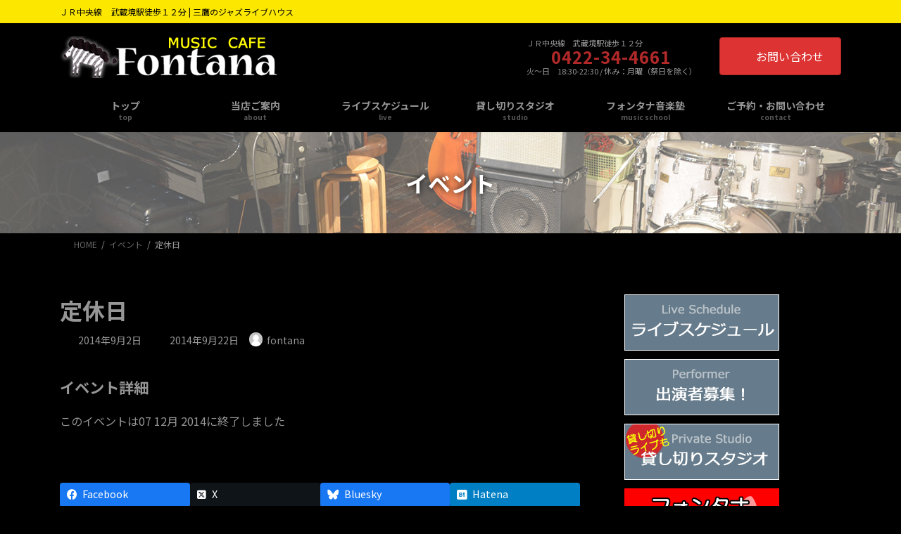

--- FILE ---
content_type: text/html; charset=UTF-8
request_url: https://mcfontana.com/events/event/%E5%AE%9A%E4%BC%91%E6%97%A5/
body_size: 78008
content:
<!DOCTYPE html>
<html dir="ltr" lang="ja" prefix="og: https://ogp.me/ns#">
<head>
<meta charset="utf-8">
<meta http-equiv="X-UA-Compatible" content="IE=edge">
<meta name="viewport" content="width=device-width, initial-scale=1">
<!-- Google tag (gtag.js) --><script async src="https://www.googletagmanager.com/gtag/js?id=UA-30414458-13"></script><script>window.dataLayer = window.dataLayer || [];function gtag(){dataLayer.push(arguments);}gtag('js', new Date());gtag('config', 'UA-30414458-13');</script>
<title>定休日 | ミュージックカフェ | フォンタナ</title>

		<!-- All in One SEO 4.9.3 - aioseo.com -->
	<meta name="robots" content="max-image-preview:large" />
	<meta name="author" content="fontana"/>
	<link rel="canonical" href="https://mcfontana.com/events/event/%e5%ae%9a%e4%bc%91%e6%97%a5/" />
	<meta name="generator" content="All in One SEO (AIOSEO) 4.9.3" />
		<meta property="og:locale" content="ja_JP" />
		<meta property="og:site_name" content="ミュージックカフェ | フォンタナ - ＪＲ中央線　武蔵境駅徒歩１２分 | 三鷹のジャズライブハウス" />
		<meta property="og:type" content="article" />
		<meta property="og:title" content="定休日 | ミュージックカフェ | フォンタナ" />
		<meta property="og:url" content="https://mcfontana.com/events/event/%e5%ae%9a%e4%bc%91%e6%97%a5/" />
		<meta property="article:published_time" content="2014-09-02T14:32:44+00:00" />
		<meta property="article:modified_time" content="2014-09-22T13:10:15+00:00" />
		<meta name="twitter:card" content="summary" />
		<meta name="twitter:title" content="定休日 | ミュージックカフェ | フォンタナ" />
		<script type="application/ld+json" class="aioseo-schema">
			{"@context":"https:\/\/schema.org","@graph":[{"@type":"BreadcrumbList","@id":"https:\/\/mcfontana.com\/events\/event\/%e5%ae%9a%e4%bc%91%e6%97%a5\/#breadcrumblist","itemListElement":[{"@type":"ListItem","@id":"https:\/\/mcfontana.com#listItem","position":1,"name":"Home","item":"https:\/\/mcfontana.com","nextItem":{"@type":"ListItem","@id":"https:\/\/mcfontana.com\/events\/event\/#listItem","name":"\u30a4\u30d9\u30f3\u30c8"}},{"@type":"ListItem","@id":"https:\/\/mcfontana.com\/events\/event\/#listItem","position":2,"name":"\u30a4\u30d9\u30f3\u30c8","item":"https:\/\/mcfontana.com\/events\/event\/","nextItem":{"@type":"ListItem","@id":"https:\/\/mcfontana.com\/events\/event\/%e5%ae%9a%e4%bc%91%e6%97%a5\/#listItem","name":"\u5b9a\u4f11\u65e5"},"previousItem":{"@type":"ListItem","@id":"https:\/\/mcfontana.com#listItem","name":"Home"}},{"@type":"ListItem","@id":"https:\/\/mcfontana.com\/events\/event\/%e5%ae%9a%e4%bc%91%e6%97%a5\/#listItem","position":3,"name":"\u5b9a\u4f11\u65e5","previousItem":{"@type":"ListItem","@id":"https:\/\/mcfontana.com\/events\/event\/#listItem","name":"\u30a4\u30d9\u30f3\u30c8"}}]},{"@type":"Organization","@id":"https:\/\/mcfontana.com\/#organization","name":"\u30df\u30e5\u30fc\u30b8\u30c3\u30af\u30ab\u30d5\u30a7 | \u30d5\u30a9\u30f3\u30bf\u30ca","description":"\uff2a\uff32\u4e2d\u592e\u7dda\u3000\u6b66\u8535\u5883\u99c5\u5f92\u6b69\uff11\uff12\u5206 | \u4e09\u9df9\u306e\u30b8\u30e3\u30ba\u30e9\u30a4\u30d6\u30cf\u30a6\u30b9","url":"https:\/\/mcfontana.com\/"},{"@type":"Person","@id":"https:\/\/mcfontana.com\/author\/fontana\/#author","url":"https:\/\/mcfontana.com\/author\/fontana\/","name":"fontana","image":{"@type":"ImageObject","@id":"https:\/\/mcfontana.com\/events\/event\/%e5%ae%9a%e4%bc%91%e6%97%a5\/#authorImage","url":"https:\/\/secure.gravatar.com\/avatar\/85eee26e464f27b7062b92a0020f26fa8671e9b39910211395f65ae785c0aaf4?s=96&d=mm&r=g","width":96,"height":96,"caption":"fontana"}},{"@type":"WebPage","@id":"https:\/\/mcfontana.com\/events\/event\/%e5%ae%9a%e4%bc%91%e6%97%a5\/#webpage","url":"https:\/\/mcfontana.com\/events\/event\/%e5%ae%9a%e4%bc%91%e6%97%a5\/","name":"\u5b9a\u4f11\u65e5 | \u30df\u30e5\u30fc\u30b8\u30c3\u30af\u30ab\u30d5\u30a7 | \u30d5\u30a9\u30f3\u30bf\u30ca","inLanguage":"ja","isPartOf":{"@id":"https:\/\/mcfontana.com\/#website"},"breadcrumb":{"@id":"https:\/\/mcfontana.com\/events\/event\/%e5%ae%9a%e4%bc%91%e6%97%a5\/#breadcrumblist"},"author":{"@id":"https:\/\/mcfontana.com\/author\/fontana\/#author"},"creator":{"@id":"https:\/\/mcfontana.com\/author\/fontana\/#author"},"image":{"@type":"ImageObject","url":"https:\/\/mcfontana.com\/ad\/wp-content\/uploads\/2022\/10\/no-image.jpg","@id":"https:\/\/mcfontana.com\/events\/event\/%e5%ae%9a%e4%bc%91%e6%97%a5\/#mainImage","width":600,"height":371},"primaryImageOfPage":{"@id":"https:\/\/mcfontana.com\/events\/event\/%e5%ae%9a%e4%bc%91%e6%97%a5\/#mainImage"},"datePublished":"2014-09-02T23:32:44+09:00","dateModified":"2014-09-22T22:10:15+09:00"},{"@type":"WebSite","@id":"https:\/\/mcfontana.com\/#website","url":"https:\/\/mcfontana.com\/","name":"\u30df\u30e5\u30fc\u30b8\u30c3\u30af\u30ab\u30d5\u30a7 | \u30d5\u30a9\u30f3\u30bf\u30ca","description":"\uff2a\uff32\u4e2d\u592e\u7dda\u3000\u6b66\u8535\u5883\u99c5\u5f92\u6b69\uff11\uff12\u5206 | \u4e09\u9df9\u306e\u30b8\u30e3\u30ba\u30e9\u30a4\u30d6\u30cf\u30a6\u30b9","inLanguage":"ja","publisher":{"@id":"https:\/\/mcfontana.com\/#organization"}}]}
		</script>
		<!-- All in One SEO -->

<link rel="alternate" type="application/rss+xml" title="ミュージックカフェ | フォンタナ &raquo; フィード" href="https://mcfontana.com/feed/" />
<link rel="alternate" type="application/rss+xml" title="ミュージックカフェ | フォンタナ &raquo; コメントフィード" href="https://mcfontana.com/comments/feed/" />
<link rel="alternate" type="application/rss+xml" title="ミュージックカフェ | フォンタナ &raquo; 定休日 のコメントのフィード" href="https://mcfontana.com/events/event/%e5%ae%9a%e4%bc%91%e6%97%a5/feed/" />
<link rel="alternate" title="oEmbed (JSON)" type="application/json+oembed" href="https://mcfontana.com/wp-json/oembed/1.0/embed?url=https%3A%2F%2Fmcfontana.com%2Fevents%2Fevent%2F%25e5%25ae%259a%25e4%25bc%2591%25e6%2597%25a5%2F" />
<link rel="alternate" title="oEmbed (XML)" type="text/xml+oembed" href="https://mcfontana.com/wp-json/oembed/1.0/embed?url=https%3A%2F%2Fmcfontana.com%2Fevents%2Fevent%2F%25e5%25ae%259a%25e4%25bc%2591%25e6%2597%25a5%2F&#038;format=xml" />
<meta name="description" content="" /><style id='wp-img-auto-sizes-contain-inline-css' type='text/css'>
img:is([sizes=auto i],[sizes^="auto," i]){contain-intrinsic-size:3000px 1500px}
/*# sourceURL=wp-img-auto-sizes-contain-inline-css */
</style>
<link rel='stylesheet' id='vkExUnit_common_style-css' href='https://mcfontana.com/ad/wp-content/plugins/vk-all-in-one-expansion-unit/assets/css/vkExUnit_style.css?ver=9.113.0.1' type='text/css' media='all' />
<style id='vkExUnit_common_style-inline-css' type='text/css'>
:root {--ver_page_top_button_url:url(https://mcfontana.com/ad/wp-content/plugins/vk-all-in-one-expansion-unit/assets/images/to-top-btn-icon.svg);}@font-face {font-weight: normal;font-style: normal;font-family: "vk_sns";src: url("https://mcfontana.com/ad/wp-content/plugins/vk-all-in-one-expansion-unit/inc/sns/icons/fonts/vk_sns.eot?-bq20cj");src: url("https://mcfontana.com/ad/wp-content/plugins/vk-all-in-one-expansion-unit/inc/sns/icons/fonts/vk_sns.eot?#iefix-bq20cj") format("embedded-opentype"),url("https://mcfontana.com/ad/wp-content/plugins/vk-all-in-one-expansion-unit/inc/sns/icons/fonts/vk_sns.woff?-bq20cj") format("woff"),url("https://mcfontana.com/ad/wp-content/plugins/vk-all-in-one-expansion-unit/inc/sns/icons/fonts/vk_sns.ttf?-bq20cj") format("truetype"),url("https://mcfontana.com/ad/wp-content/plugins/vk-all-in-one-expansion-unit/inc/sns/icons/fonts/vk_sns.svg?-bq20cj#vk_sns") format("svg");}
.veu_promotion-alert__content--text {border: 1px solid rgba(0,0,0,0.125);padding: 0.5em 1em;border-radius: var(--vk-size-radius);margin-bottom: var(--vk-margin-block-bottom);font-size: 0.875rem;}/* Alert Content部分に段落タグを入れた場合に最後の段落の余白を0にする */.veu_promotion-alert__content--text p:last-of-type{margin-bottom:0;margin-top: 0;}
/*# sourceURL=vkExUnit_common_style-inline-css */
</style>
<link rel='stylesheet' id='vk-header-top-css' href='https://mcfontana.com/ad/wp-content/plugins/lightning-g3-pro-unit/inc/header-top/package/css/header-top.css?ver=0.1.1' type='text/css' media='all' />
<style id='vk-header-top-inline-css' type='text/css'>
/* Header Top */.header-top{color:#000000;background-color:#fce700;}.header-top .nav li a{color:#000000;}
/*# sourceURL=vk-header-top-inline-css */
</style>
<style id='wp-emoji-styles-inline-css' type='text/css'>

	img.wp-smiley, img.emoji {
		display: inline !important;
		border: none !important;
		box-shadow: none !important;
		height: 1em !important;
		width: 1em !important;
		margin: 0 0.07em !important;
		vertical-align: -0.1em !important;
		background: none !important;
		padding: 0 !important;
	}
/*# sourceURL=wp-emoji-styles-inline-css */
</style>
<style id='wp-block-library-inline-css' type='text/css'>
:root{--wp-block-synced-color:#7a00df;--wp-block-synced-color--rgb:122,0,223;--wp-bound-block-color:var(--wp-block-synced-color);--wp-editor-canvas-background:#ddd;--wp-admin-theme-color:#007cba;--wp-admin-theme-color--rgb:0,124,186;--wp-admin-theme-color-darker-10:#006ba1;--wp-admin-theme-color-darker-10--rgb:0,107,160.5;--wp-admin-theme-color-darker-20:#005a87;--wp-admin-theme-color-darker-20--rgb:0,90,135;--wp-admin-border-width-focus:2px}@media (min-resolution:192dpi){:root{--wp-admin-border-width-focus:1.5px}}.wp-element-button{cursor:pointer}:root .has-very-light-gray-background-color{background-color:#eee}:root .has-very-dark-gray-background-color{background-color:#313131}:root .has-very-light-gray-color{color:#eee}:root .has-very-dark-gray-color{color:#313131}:root .has-vivid-green-cyan-to-vivid-cyan-blue-gradient-background{background:linear-gradient(135deg,#00d084,#0693e3)}:root .has-purple-crush-gradient-background{background:linear-gradient(135deg,#34e2e4,#4721fb 50%,#ab1dfe)}:root .has-hazy-dawn-gradient-background{background:linear-gradient(135deg,#faaca8,#dad0ec)}:root .has-subdued-olive-gradient-background{background:linear-gradient(135deg,#fafae1,#67a671)}:root .has-atomic-cream-gradient-background{background:linear-gradient(135deg,#fdd79a,#004a59)}:root .has-nightshade-gradient-background{background:linear-gradient(135deg,#330968,#31cdcf)}:root .has-midnight-gradient-background{background:linear-gradient(135deg,#020381,#2874fc)}:root{--wp--preset--font-size--normal:16px;--wp--preset--font-size--huge:42px}.has-regular-font-size{font-size:1em}.has-larger-font-size{font-size:2.625em}.has-normal-font-size{font-size:var(--wp--preset--font-size--normal)}.has-huge-font-size{font-size:var(--wp--preset--font-size--huge)}.has-text-align-center{text-align:center}.has-text-align-left{text-align:left}.has-text-align-right{text-align:right}.has-fit-text{white-space:nowrap!important}#end-resizable-editor-section{display:none}.aligncenter{clear:both}.items-justified-left{justify-content:flex-start}.items-justified-center{justify-content:center}.items-justified-right{justify-content:flex-end}.items-justified-space-between{justify-content:space-between}.screen-reader-text{border:0;clip-path:inset(50%);height:1px;margin:-1px;overflow:hidden;padding:0;position:absolute;width:1px;word-wrap:normal!important}.screen-reader-text:focus{background-color:#ddd;clip-path:none;color:#444;display:block;font-size:1em;height:auto;left:5px;line-height:normal;padding:15px 23px 14px;text-decoration:none;top:5px;width:auto;z-index:100000}html :where(.has-border-color){border-style:solid}html :where([style*=border-top-color]){border-top-style:solid}html :where([style*=border-right-color]){border-right-style:solid}html :where([style*=border-bottom-color]){border-bottom-style:solid}html :where([style*=border-left-color]){border-left-style:solid}html :where([style*=border-width]){border-style:solid}html :where([style*=border-top-width]){border-top-style:solid}html :where([style*=border-right-width]){border-right-style:solid}html :where([style*=border-bottom-width]){border-bottom-style:solid}html :where([style*=border-left-width]){border-left-style:solid}html :where(img[class*=wp-image-]){height:auto;max-width:100%}:where(figure){margin:0 0 1em}html :where(.is-position-sticky){--wp-admin--admin-bar--position-offset:var(--wp-admin--admin-bar--height,0px)}@media screen and (max-width:600px){html :where(.is-position-sticky){--wp-admin--admin-bar--position-offset:0px}}
.vk-cols--reverse{flex-direction:row-reverse}.vk-cols--hasbtn{margin-bottom:0}.vk-cols--hasbtn>.row>.vk_gridColumn_item,.vk-cols--hasbtn>.wp-block-column{position:relative;padding-bottom:3em}.vk-cols--hasbtn>.row>.vk_gridColumn_item>.wp-block-buttons,.vk-cols--hasbtn>.row>.vk_gridColumn_item>.vk_button,.vk-cols--hasbtn>.wp-block-column>.wp-block-buttons,.vk-cols--hasbtn>.wp-block-column>.vk_button{position:absolute;bottom:0;width:100%}.vk-cols--fit.wp-block-columns{gap:0}.vk-cols--fit.wp-block-columns,.vk-cols--fit.wp-block-columns:not(.is-not-stacked-on-mobile){margin-top:0;margin-bottom:0;justify-content:space-between}.vk-cols--fit.wp-block-columns>.wp-block-column *:last-child,.vk-cols--fit.wp-block-columns:not(.is-not-stacked-on-mobile)>.wp-block-column *:last-child{margin-bottom:0}.vk-cols--fit.wp-block-columns>.wp-block-column>.wp-block-cover,.vk-cols--fit.wp-block-columns:not(.is-not-stacked-on-mobile)>.wp-block-column>.wp-block-cover{margin-top:0}.vk-cols--fit.wp-block-columns.has-background,.vk-cols--fit.wp-block-columns:not(.is-not-stacked-on-mobile).has-background{padding:0}@media(max-width: 599px){.vk-cols--fit.wp-block-columns:not(.has-background)>.wp-block-column:not(.has-background),.vk-cols--fit.wp-block-columns:not(.is-not-stacked-on-mobile):not(.has-background)>.wp-block-column:not(.has-background){padding-left:0 !important;padding-right:0 !important}}@media(min-width: 782px){.vk-cols--fit.wp-block-columns .block-editor-block-list__block.wp-block-column:not(:first-child),.vk-cols--fit.wp-block-columns>.wp-block-column:not(:first-child),.vk-cols--fit.wp-block-columns:not(.is-not-stacked-on-mobile) .block-editor-block-list__block.wp-block-column:not(:first-child),.vk-cols--fit.wp-block-columns:not(.is-not-stacked-on-mobile)>.wp-block-column:not(:first-child){margin-left:0}}@media(min-width: 600px)and (max-width: 781px){.vk-cols--fit.wp-block-columns .wp-block-column:nth-child(2n),.vk-cols--fit.wp-block-columns:not(.is-not-stacked-on-mobile) .wp-block-column:nth-child(2n){margin-left:0}.vk-cols--fit.wp-block-columns .wp-block-column:not(:only-child),.vk-cols--fit.wp-block-columns:not(.is-not-stacked-on-mobile) .wp-block-column:not(:only-child){flex-basis:50% !important}}.vk-cols--fit--gap1.wp-block-columns{gap:1px}@media(min-width: 600px)and (max-width: 781px){.vk-cols--fit--gap1.wp-block-columns .wp-block-column:not(:only-child){flex-basis:calc(50% - 1px) !important}}.vk-cols--fit.vk-cols--grid>.block-editor-block-list__block,.vk-cols--fit.vk-cols--grid>.wp-block-column,.vk-cols--fit.vk-cols--grid:not(.is-not-stacked-on-mobile)>.block-editor-block-list__block,.vk-cols--fit.vk-cols--grid:not(.is-not-stacked-on-mobile)>.wp-block-column{flex-basis:50%;box-sizing:border-box}@media(max-width: 599px){.vk-cols--fit.vk-cols--grid.vk-cols--grid--alignfull>.wp-block-column:nth-child(2)>.wp-block-cover,.vk-cols--fit.vk-cols--grid.vk-cols--grid--alignfull>.wp-block-column:nth-child(2)>.vk_outer,.vk-cols--fit.vk-cols--grid:not(.is-not-stacked-on-mobile).vk-cols--grid--alignfull>.wp-block-column:nth-child(2)>.wp-block-cover,.vk-cols--fit.vk-cols--grid:not(.is-not-stacked-on-mobile).vk-cols--grid--alignfull>.wp-block-column:nth-child(2)>.vk_outer{width:100vw;margin-right:calc((100% - 100vw)/2);margin-left:calc((100% - 100vw)/2)}}@media(min-width: 600px){.vk-cols--fit.vk-cols--grid.vk-cols--grid--alignfull>.wp-block-column:nth-child(2)>.wp-block-cover,.vk-cols--fit.vk-cols--grid.vk-cols--grid--alignfull>.wp-block-column:nth-child(2)>.vk_outer,.vk-cols--fit.vk-cols--grid:not(.is-not-stacked-on-mobile).vk-cols--grid--alignfull>.wp-block-column:nth-child(2)>.wp-block-cover,.vk-cols--fit.vk-cols--grid:not(.is-not-stacked-on-mobile).vk-cols--grid--alignfull>.wp-block-column:nth-child(2)>.vk_outer{margin-right:calc(100% - 50vw);width:50vw}}@media(min-width: 600px){.vk-cols--fit.vk-cols--grid.vk-cols--grid--alignfull.vk-cols--reverse>.wp-block-column,.vk-cols--fit.vk-cols--grid:not(.is-not-stacked-on-mobile).vk-cols--grid--alignfull.vk-cols--reverse>.wp-block-column{margin-left:0;margin-right:0}.vk-cols--fit.vk-cols--grid.vk-cols--grid--alignfull.vk-cols--reverse>.wp-block-column:nth-child(2)>.wp-block-cover,.vk-cols--fit.vk-cols--grid.vk-cols--grid--alignfull.vk-cols--reverse>.wp-block-column:nth-child(2)>.vk_outer,.vk-cols--fit.vk-cols--grid:not(.is-not-stacked-on-mobile).vk-cols--grid--alignfull.vk-cols--reverse>.wp-block-column:nth-child(2)>.wp-block-cover,.vk-cols--fit.vk-cols--grid:not(.is-not-stacked-on-mobile).vk-cols--grid--alignfull.vk-cols--reverse>.wp-block-column:nth-child(2)>.vk_outer{margin-left:calc(100% - 50vw)}}.vk-cols--menu h2,.vk-cols--menu h3,.vk-cols--menu h4,.vk-cols--menu h5{margin-bottom:.2em;text-shadow:#000 0 0 10px}.vk-cols--menu h2:first-child,.vk-cols--menu h3:first-child,.vk-cols--menu h4:first-child,.vk-cols--menu h5:first-child{margin-top:0}.vk-cols--menu p{margin-bottom:1rem;text-shadow:#000 0 0 10px}.vk-cols--menu .wp-block-cover__inner-container:last-child{margin-bottom:0}.vk-cols--fitbnrs .wp-block-column .wp-block-cover:hover img{filter:unset}.vk-cols--fitbnrs .wp-block-column .wp-block-cover:hover{background-color:unset}.vk-cols--fitbnrs .wp-block-column .wp-block-cover:hover .wp-block-cover__image-background{filter:unset !important}.vk-cols--fitbnrs .wp-block-cover .wp-block-cover__inner-container{position:absolute;height:100%;width:100%}.vk-cols--fitbnrs .vk_button{height:100%;margin:0}.vk-cols--fitbnrs .vk_button .vk_button_btn,.vk-cols--fitbnrs .vk_button .btn{height:100%;width:100%;border:none;box-shadow:none;background-color:unset !important;transition:unset}.vk-cols--fitbnrs .vk_button .vk_button_btn:hover,.vk-cols--fitbnrs .vk_button .btn:hover{transition:unset}.vk-cols--fitbnrs .vk_button .vk_button_btn:after,.vk-cols--fitbnrs .vk_button .btn:after{border:none}.vk-cols--fitbnrs .vk_button .vk_button_link_txt{width:100%;position:absolute;top:50%;left:50%;transform:translateY(-50%) translateX(-50%);font-size:2rem;text-shadow:#000 0 0 10px}.vk-cols--fitbnrs .vk_button .vk_button_link_subCaption{width:100%;position:absolute;top:calc(50% + 2.2em);left:50%;transform:translateY(-50%) translateX(-50%);text-shadow:#000 0 0 10px}@media(min-width: 992px){.vk-cols--media.wp-block-columns{gap:3rem}}.vk-fit-map figure{margin-bottom:0}.vk-fit-map iframe{position:relative;margin-bottom:0;display:block;max-height:400px;width:100vw}.vk-fit-map:is(.alignfull,.alignwide) div{max-width:100%}.vk-table--th--width25 :where(tr>*:first-child){width:25%}.vk-table--th--width30 :where(tr>*:first-child){width:30%}.vk-table--th--width35 :where(tr>*:first-child){width:35%}.vk-table--th--width40 :where(tr>*:first-child){width:40%}.vk-table--th--bg-bright :where(tr>*:first-child){background-color:var(--wp--preset--color--bg-secondary, rgba(0, 0, 0, 0.05))}@media(max-width: 599px){.vk-table--mobile-block :is(th,td){width:100%;display:block}.vk-table--mobile-block.wp-block-table table :is(th,td){border-top:none}}.vk-table--width--th25 :where(tr>*:first-child){width:25%}.vk-table--width--th30 :where(tr>*:first-child){width:30%}.vk-table--width--th35 :where(tr>*:first-child){width:35%}.vk-table--width--th40 :where(tr>*:first-child){width:40%}.no-margin{margin:0}@media(max-width: 599px){.wp-block-image.vk-aligncenter--mobile>.alignright{float:none;margin-left:auto;margin-right:auto}.vk-no-padding-horizontal--mobile{padding-left:0 !important;padding-right:0 !important}}
/* VK Color Palettes */:root{ --wp--preset--color--vk-color-primary:#dd3333}/* --vk-color-primary is deprecated. */:root{ --vk-color-primary: var(--wp--preset--color--vk-color-primary);}:root{ --wp--preset--color--vk-color-primary-dark:#b12929}/* --vk-color-primary-dark is deprecated. */:root{ --vk-color-primary-dark: var(--wp--preset--color--vk-color-primary-dark);}:root{ --wp--preset--color--vk-color-primary-vivid:#f33838}/* --vk-color-primary-vivid is deprecated. */:root{ --vk-color-primary-vivid: var(--wp--preset--color--vk-color-primary-vivid);}

/*# sourceURL=wp-block-library-inline-css */
</style><style id='global-styles-inline-css' type='text/css'>
:root{--wp--preset--aspect-ratio--square: 1;--wp--preset--aspect-ratio--4-3: 4/3;--wp--preset--aspect-ratio--3-4: 3/4;--wp--preset--aspect-ratio--3-2: 3/2;--wp--preset--aspect-ratio--2-3: 2/3;--wp--preset--aspect-ratio--16-9: 16/9;--wp--preset--aspect-ratio--9-16: 9/16;--wp--preset--color--black: #000000;--wp--preset--color--cyan-bluish-gray: #abb8c3;--wp--preset--color--white: #ffffff;--wp--preset--color--pale-pink: #f78da7;--wp--preset--color--vivid-red: #cf2e2e;--wp--preset--color--luminous-vivid-orange: #ff6900;--wp--preset--color--luminous-vivid-amber: #fcb900;--wp--preset--color--light-green-cyan: #7bdcb5;--wp--preset--color--vivid-green-cyan: #00d084;--wp--preset--color--pale-cyan-blue: #8ed1fc;--wp--preset--color--vivid-cyan-blue: #0693e3;--wp--preset--color--vivid-purple: #9b51e0;--wp--preset--color--vk-color-primary: #dd3333;--wp--preset--color--vk-color-primary-dark: #b12929;--wp--preset--color--vk-color-primary-vivid: #f33838;--wp--preset--gradient--vivid-cyan-blue-to-vivid-purple: linear-gradient(135deg,rgba(6,147,227,1) 0%,rgb(155,81,224) 100%);--wp--preset--gradient--light-green-cyan-to-vivid-green-cyan: linear-gradient(135deg,rgb(122,220,180) 0%,rgb(0,208,130) 100%);--wp--preset--gradient--luminous-vivid-amber-to-luminous-vivid-orange: linear-gradient(135deg,rgba(252,185,0,1) 0%,rgba(255,105,0,1) 100%);--wp--preset--gradient--luminous-vivid-orange-to-vivid-red: linear-gradient(135deg,rgba(255,105,0,1) 0%,rgb(207,46,46) 100%);--wp--preset--gradient--very-light-gray-to-cyan-bluish-gray: linear-gradient(135deg,rgb(238,238,238) 0%,rgb(169,184,195) 100%);--wp--preset--gradient--cool-to-warm-spectrum: linear-gradient(135deg,rgb(74,234,220) 0%,rgb(151,120,209) 20%,rgb(207,42,186) 40%,rgb(238,44,130) 60%,rgb(251,105,98) 80%,rgb(254,248,76) 100%);--wp--preset--gradient--blush-light-purple: linear-gradient(135deg,rgb(255,206,236) 0%,rgb(152,150,240) 100%);--wp--preset--gradient--blush-bordeaux: linear-gradient(135deg,rgb(254,205,165) 0%,rgb(254,45,45) 50%,rgb(107,0,62) 100%);--wp--preset--gradient--luminous-dusk: linear-gradient(135deg,rgb(255,203,112) 0%,rgb(199,81,192) 50%,rgb(65,88,208) 100%);--wp--preset--gradient--pale-ocean: linear-gradient(135deg,rgb(255,245,203) 0%,rgb(182,227,212) 50%,rgb(51,167,181) 100%);--wp--preset--gradient--electric-grass: linear-gradient(135deg,rgb(202,248,128) 0%,rgb(113,206,126) 100%);--wp--preset--gradient--midnight: linear-gradient(135deg,rgb(2,3,129) 0%,rgb(40,116,252) 100%);--wp--preset--gradient--vivid-green-cyan-to-vivid-cyan-blue: linear-gradient(135deg,rgba(0,208,132,1) 0%,rgba(6,147,227,1) 100%);--wp--preset--font-size--small: 14px;--wp--preset--font-size--medium: 20px;--wp--preset--font-size--large: 24px;--wp--preset--font-size--x-large: 42px;--wp--preset--font-size--regular: 16px;--wp--preset--font-size--huge: 36px;--wp--preset--spacing--20: 0.44rem;--wp--preset--spacing--30: 0.67rem;--wp--preset--spacing--40: 1rem;--wp--preset--spacing--50: 1.5rem;--wp--preset--spacing--60: 2.25rem;--wp--preset--spacing--70: 3.38rem;--wp--preset--spacing--80: 5.06rem;--wp--preset--shadow--natural: 6px 6px 9px rgba(0, 0, 0, 0.2);--wp--preset--shadow--deep: 12px 12px 50px rgba(0, 0, 0, 0.4);--wp--preset--shadow--sharp: 6px 6px 0px rgba(0, 0, 0, 0.2);--wp--preset--shadow--outlined: 6px 6px 0px -3px rgb(255, 255, 255), 6px 6px rgb(0, 0, 0);--wp--preset--shadow--crisp: 6px 6px 0px rgb(0, 0, 0);}:where(.is-layout-flex){gap: 0.5em;}:where(.is-layout-grid){gap: 0.5em;}body .is-layout-flex{display: flex;}.is-layout-flex{flex-wrap: wrap;align-items: center;}.is-layout-flex > :is(*, div){margin: 0;}body .is-layout-grid{display: grid;}.is-layout-grid > :is(*, div){margin: 0;}:where(.wp-block-columns.is-layout-flex){gap: 2em;}:where(.wp-block-columns.is-layout-grid){gap: 2em;}:where(.wp-block-post-template.is-layout-flex){gap: 1.25em;}:where(.wp-block-post-template.is-layout-grid){gap: 1.25em;}.has-black-color{color: var(--wp--preset--color--black) !important;}.has-cyan-bluish-gray-color{color: var(--wp--preset--color--cyan-bluish-gray) !important;}.has-white-color{color: var(--wp--preset--color--white) !important;}.has-pale-pink-color{color: var(--wp--preset--color--pale-pink) !important;}.has-vivid-red-color{color: var(--wp--preset--color--vivid-red) !important;}.has-luminous-vivid-orange-color{color: var(--wp--preset--color--luminous-vivid-orange) !important;}.has-luminous-vivid-amber-color{color: var(--wp--preset--color--luminous-vivid-amber) !important;}.has-light-green-cyan-color{color: var(--wp--preset--color--light-green-cyan) !important;}.has-vivid-green-cyan-color{color: var(--wp--preset--color--vivid-green-cyan) !important;}.has-pale-cyan-blue-color{color: var(--wp--preset--color--pale-cyan-blue) !important;}.has-vivid-cyan-blue-color{color: var(--wp--preset--color--vivid-cyan-blue) !important;}.has-vivid-purple-color{color: var(--wp--preset--color--vivid-purple) !important;}.has-vk-color-primary-color{color: var(--wp--preset--color--vk-color-primary) !important;}.has-vk-color-primary-dark-color{color: var(--wp--preset--color--vk-color-primary-dark) !important;}.has-vk-color-primary-vivid-color{color: var(--wp--preset--color--vk-color-primary-vivid) !important;}.has-black-background-color{background-color: var(--wp--preset--color--black) !important;}.has-cyan-bluish-gray-background-color{background-color: var(--wp--preset--color--cyan-bluish-gray) !important;}.has-white-background-color{background-color: var(--wp--preset--color--white) !important;}.has-pale-pink-background-color{background-color: var(--wp--preset--color--pale-pink) !important;}.has-vivid-red-background-color{background-color: var(--wp--preset--color--vivid-red) !important;}.has-luminous-vivid-orange-background-color{background-color: var(--wp--preset--color--luminous-vivid-orange) !important;}.has-luminous-vivid-amber-background-color{background-color: var(--wp--preset--color--luminous-vivid-amber) !important;}.has-light-green-cyan-background-color{background-color: var(--wp--preset--color--light-green-cyan) !important;}.has-vivid-green-cyan-background-color{background-color: var(--wp--preset--color--vivid-green-cyan) !important;}.has-pale-cyan-blue-background-color{background-color: var(--wp--preset--color--pale-cyan-blue) !important;}.has-vivid-cyan-blue-background-color{background-color: var(--wp--preset--color--vivid-cyan-blue) !important;}.has-vivid-purple-background-color{background-color: var(--wp--preset--color--vivid-purple) !important;}.has-vk-color-primary-background-color{background-color: var(--wp--preset--color--vk-color-primary) !important;}.has-vk-color-primary-dark-background-color{background-color: var(--wp--preset--color--vk-color-primary-dark) !important;}.has-vk-color-primary-vivid-background-color{background-color: var(--wp--preset--color--vk-color-primary-vivid) !important;}.has-black-border-color{border-color: var(--wp--preset--color--black) !important;}.has-cyan-bluish-gray-border-color{border-color: var(--wp--preset--color--cyan-bluish-gray) !important;}.has-white-border-color{border-color: var(--wp--preset--color--white) !important;}.has-pale-pink-border-color{border-color: var(--wp--preset--color--pale-pink) !important;}.has-vivid-red-border-color{border-color: var(--wp--preset--color--vivid-red) !important;}.has-luminous-vivid-orange-border-color{border-color: var(--wp--preset--color--luminous-vivid-orange) !important;}.has-luminous-vivid-amber-border-color{border-color: var(--wp--preset--color--luminous-vivid-amber) !important;}.has-light-green-cyan-border-color{border-color: var(--wp--preset--color--light-green-cyan) !important;}.has-vivid-green-cyan-border-color{border-color: var(--wp--preset--color--vivid-green-cyan) !important;}.has-pale-cyan-blue-border-color{border-color: var(--wp--preset--color--pale-cyan-blue) !important;}.has-vivid-cyan-blue-border-color{border-color: var(--wp--preset--color--vivid-cyan-blue) !important;}.has-vivid-purple-border-color{border-color: var(--wp--preset--color--vivid-purple) !important;}.has-vk-color-primary-border-color{border-color: var(--wp--preset--color--vk-color-primary) !important;}.has-vk-color-primary-dark-border-color{border-color: var(--wp--preset--color--vk-color-primary-dark) !important;}.has-vk-color-primary-vivid-border-color{border-color: var(--wp--preset--color--vk-color-primary-vivid) !important;}.has-vivid-cyan-blue-to-vivid-purple-gradient-background{background: var(--wp--preset--gradient--vivid-cyan-blue-to-vivid-purple) !important;}.has-light-green-cyan-to-vivid-green-cyan-gradient-background{background: var(--wp--preset--gradient--light-green-cyan-to-vivid-green-cyan) !important;}.has-luminous-vivid-amber-to-luminous-vivid-orange-gradient-background{background: var(--wp--preset--gradient--luminous-vivid-amber-to-luminous-vivid-orange) !important;}.has-luminous-vivid-orange-to-vivid-red-gradient-background{background: var(--wp--preset--gradient--luminous-vivid-orange-to-vivid-red) !important;}.has-very-light-gray-to-cyan-bluish-gray-gradient-background{background: var(--wp--preset--gradient--very-light-gray-to-cyan-bluish-gray) !important;}.has-cool-to-warm-spectrum-gradient-background{background: var(--wp--preset--gradient--cool-to-warm-spectrum) !important;}.has-blush-light-purple-gradient-background{background: var(--wp--preset--gradient--blush-light-purple) !important;}.has-blush-bordeaux-gradient-background{background: var(--wp--preset--gradient--blush-bordeaux) !important;}.has-luminous-dusk-gradient-background{background: var(--wp--preset--gradient--luminous-dusk) !important;}.has-pale-ocean-gradient-background{background: var(--wp--preset--gradient--pale-ocean) !important;}.has-electric-grass-gradient-background{background: var(--wp--preset--gradient--electric-grass) !important;}.has-midnight-gradient-background{background: var(--wp--preset--gradient--midnight) !important;}.has-small-font-size{font-size: var(--wp--preset--font-size--small) !important;}.has-medium-font-size{font-size: var(--wp--preset--font-size--medium) !important;}.has-large-font-size{font-size: var(--wp--preset--font-size--large) !important;}.has-x-large-font-size{font-size: var(--wp--preset--font-size--x-large) !important;}
/*# sourceURL=global-styles-inline-css */
</style>

<style id='classic-theme-styles-inline-css' type='text/css'>
/*! This file is auto-generated */
.wp-block-button__link{color:#fff;background-color:#32373c;border-radius:9999px;box-shadow:none;text-decoration:none;padding:calc(.667em + 2px) calc(1.333em + 2px);font-size:1.125em}.wp-block-file__button{background:#32373c;color:#fff;text-decoration:none}
/*# sourceURL=/wp-includes/css/classic-themes.min.css */
</style>
<link rel='stylesheet' id='contact-form-7-css' href='https://mcfontana.com/ad/wp-content/plugins/contact-form-7/includes/css/styles.css?ver=6.1.1' type='text/css' media='all' />
<link rel='stylesheet' id='vk-swiper-style-css' href='https://mcfontana.com/ad/wp-content/plugins/vk-blocks-pro/vendor/vektor-inc/vk-swiper/src/assets/css/swiper-bundle.min.css?ver=11.0.2' type='text/css' media='all' />
<link rel='stylesheet' id='lightning-common-style-css' href='https://mcfontana.com/ad/wp-content/themes/lightning/_g3/assets/css/style.css?ver=15.33.1' type='text/css' media='all' />
<style id='lightning-common-style-inline-css' type='text/css'>
/* Lightning */:root {--vk-color-primary:#dd3333;--vk-color-primary-dark:#b12929;--vk-color-primary-vivid:#f33838;--g_nav_main_acc_icon_open_url:url(https://mcfontana.com/ad/wp-content/themes/lightning/_g3/inc/vk-mobile-nav/package/images/vk-menu-acc-icon-open-black.svg);--g_nav_main_acc_icon_close_url: url(https://mcfontana.com/ad/wp-content/themes/lightning/_g3/inc/vk-mobile-nav/package/images/vk-menu-close-black.svg);--g_nav_sub_acc_icon_open_url: url(https://mcfontana.com/ad/wp-content/themes/lightning/_g3/inc/vk-mobile-nav/package/images/vk-menu-acc-icon-open-white.svg);--g_nav_sub_acc_icon_close_url: url(https://mcfontana.com/ad/wp-content/themes/lightning/_g3/inc/vk-mobile-nav/package/images/vk-menu-close-white.svg);}
:root{--swiper-navigation-color: #fff;}
:root {}.main-section {--vk-color-text-link: #457ef9;}
/* vk-mobile-nav */:root {--vk-mobile-nav-menu-btn-bg-src: url("https://mcfontana.com/ad/wp-content/themes/lightning/_g3/inc/vk-mobile-nav/package/images/vk-menu-btn-black.svg");--vk-mobile-nav-menu-btn-close-bg-src: url("https://mcfontana.com/ad/wp-content/themes/lightning/_g3/inc/vk-mobile-nav/package/images/vk-menu-close-black.svg");--vk-menu-acc-icon-open-black-bg-src: url("https://mcfontana.com/ad/wp-content/themes/lightning/_g3/inc/vk-mobile-nav/package/images/vk-menu-acc-icon-open-black.svg");--vk-menu-acc-icon-open-white-bg-src: url("https://mcfontana.com/ad/wp-content/themes/lightning/_g3/inc/vk-mobile-nav/package/images/vk-menu-acc-icon-open-white.svg");--vk-menu-acc-icon-close-black-bg-src: url("https://mcfontana.com/ad/wp-content/themes/lightning/_g3/inc/vk-mobile-nav/package/images/vk-menu-close-black.svg");--vk-menu-acc-icon-close-white-bg-src: url("https://mcfontana.com/ad/wp-content/themes/lightning/_g3/inc/vk-mobile-nav/package/images/vk-menu-close-white.svg");}
/*# sourceURL=lightning-common-style-inline-css */
</style>
<link rel='stylesheet' id='lightning-design-style-css' href='https://mcfontana.com/ad/wp-content/themes/lightning/_g3/design-skin/origin3/css/style.css?ver=15.33.1' type='text/css' media='all' />
<style id='lightning-design-style-inline-css' type='text/css'>
.tagcloud a:before { font-family: "Font Awesome 7 Free";content: "\f02b";font-weight: bold; }
/* Pro Title Design */ h2,.main-section .cart_totals h2,h2.main-section-title { color:var(--vk-color-text-body);background-color:unset;position: relative;border:none;padding:unset;margin-left: auto;margin-right: auto;border-radius:unset;outline: unset;outline-offset: unset;box-shadow: unset;content:none;overflow: unset;background-color:var(--vk-color-primary);position: relative;padding: 0.6em 0.8em 0.55em;margin-bottom:var(--vk-margin-headding-bottom);color:#fff;border-radius:4px;text-align:left;}h2 a,.main-section .cart_totals h2 a,h2.main-section-title a { color:#fff;}h2::before,.main-section .cart_totals h2::before,h2.main-section-title::before { color:var(--vk-color-text-body);background-color:unset;position: relative;border:none;padding:unset;margin-left: auto;margin-right: auto;border-radius:unset;outline: unset;outline-offset: unset;box-shadow: unset;content:none;overflow: unset;content: "";position: absolute;top: auto;left: 40px;bottom: -20px;width: auto;margin-left: -10px;border: 10px solid transparent;border-top: 10px solid var(--vk-color-primary);z-index: 2;height: auto;background-color: transparent !important;}h2::after,.main-section .cart_totals h2::after,h2.main-section-title::after { color:var(--vk-color-text-body);background-color:unset;position: relative;border:none;padding:unset;margin-left: auto;margin-right: auto;border-radius:unset;outline: unset;outline-offset: unset;box-shadow: unset;content:none;overflow: unset;}.sub-section .sub-section-title,.site-body-bottom .sub-section-title { color:var(--vk-color-text-body);background-color:unset;position: relative;border:none;padding:unset;margin-left: auto;margin-right: auto;border-radius:unset;outline: unset;outline-offset: unset;box-shadow: unset;content:none;overflow: unset;background-color:var(--vk-color-primary);padding: 0.6em 0.7em 0.55em;margin-bottom:var(--vk-margin-headding-bottom);color:#fff;border-radius:4px;outline: dashed 1px #fff;outline-offset: -4px;}.sub-section .sub-section-title a,.site-body-bottom .sub-section-title a { color:#fff;}.sub-section .sub-section-title::before,.site-body-bottom .sub-section-title::before { color:var(--vk-color-text-body);background-color:unset;position: relative;border:none;padding:unset;margin-left: auto;margin-right: auto;border-radius:unset;outline: unset;outline-offset: unset;box-shadow: unset;content:none;overflow: unset;}.sub-section .sub-section-title::after,.site-body-bottom .sub-section-title::after { color:var(--vk-color-text-body);background-color:unset;position: relative;border:none;padding:unset;margin-left: auto;margin-right: auto;border-radius:unset;outline: unset;outline-offset: unset;box-shadow: unset;content:none;overflow: unset;}h3 { color:var(--vk-color-text-body);background-color:unset;position: relative;border:none;padding:unset;margin-left: auto;margin-right: auto;border-radius:unset;outline: unset;outline-offset: unset;box-shadow: unset;content:none;overflow: unset;padding: 0.6em 0 0.55em;margin-bottom:var(--vk-margin-headding-bottom);border-top: double 3px var(--vk-color-primary);border-bottom: double 3px var(--vk-color-primary);}h3 a { color:var(--vk-color-text-body);}h3::before { color:var(--vk-color-text-body);background-color:unset;position: relative;border:none;padding:unset;margin-left: auto;margin-right: auto;border-radius:unset;outline: unset;outline-offset: unset;box-shadow: unset;content:none;overflow: unset;}h3::after { color:var(--vk-color-text-body);background-color:unset;position: relative;border:none;padding:unset;margin-left: auto;margin-right: auto;border-radius:unset;outline: unset;outline-offset: unset;box-shadow: unset;content:none;overflow: unset;}
/* Font switch */.site-header .site-header-logo{ font-family:"Noto Sans JP",sans-serif;font-weight:700;font-display: swap;}.global-nav{ font-family:"Noto Sans JP",sans-serif;font-weight:700;font-display: swap;}h1,h2,h3,h4,h5,h6,.page-header-title{ font-family:"Noto Sans JP",sans-serif;font-weight:700;font-display: swap;}body{ font-family:"Noto Sans JP",sans-serif;font-weight:400;font-display: swap;}
.vk-campaign-text{color:#fff;background-color:#eab010;}.vk-campaign-text_btn,.vk-campaign-text_btn:link,.vk-campaign-text_btn:visited,.vk-campaign-text_btn:focus,.vk-campaign-text_btn:active{background:#fff;color:#4c4c4c;}a.vk-campaign-text_btn:hover{background:#eab010;color:#fff;}.vk-campaign-text_link,.vk-campaign-text_link:link,.vk-campaign-text_link:hover,.vk-campaign-text_link:visited,.vk-campaign-text_link:active,.vk-campaign-text_link:focus{color:#fff;}
/* page header */:root{--vk-page-header-url : url(https://mcfontana.com/ad/wp-content/uploads/2022/10/page_header.jpg);}@media ( max-width:575.98px ){:root{--vk-page-header-url : url(https://mcfontana.com/ad/wp-content/uploads/2022/10/page_header.jpg);}}.page-header{ position:relative;color:#ffffff;text-shadow:0px 0px 10px #000000;background: var(--vk-page-header-url, url(https://mcfontana.com/ad/wp-content/uploads/2022/10/page_header.jpg) ) no-repeat 50% center;background-size: cover;min-height:9rem;}.page-header::before{content:"";position:absolute;top:0;left:0;background-color:#fff;opacity:0.35;width:100%;height:100%;}
/*# sourceURL=lightning-design-style-inline-css */
</style>
<link rel='stylesheet' id='vk-blog-card-css' href='https://mcfontana.com/ad/wp-content/themes/lightning/_g3/inc/vk-wp-oembed-blog-card/package/css/blog-card.css?ver=6.9' type='text/css' media='all' />
<link rel='stylesheet' id='veu-cta-css' href='https://mcfontana.com/ad/wp-content/plugins/vk-all-in-one-expansion-unit/inc/call-to-action/package/assets/css/style.css?ver=9.113.0.1' type='text/css' media='all' />
<link rel='stylesheet' id='vk-blocks-build-css-css' href='https://mcfontana.com/ad/wp-content/plugins/vk-blocks-pro/build/block-build.css?ver=1.115.2.0' type='text/css' media='all' />
<style id='vk-blocks-build-css-inline-css' type='text/css'>

	:root {
		--vk_image-mask-circle: url(https://mcfontana.com/ad/wp-content/plugins/vk-blocks-pro/inc/vk-blocks/images/circle.svg);
		--vk_image-mask-wave01: url(https://mcfontana.com/ad/wp-content/plugins/vk-blocks-pro/inc/vk-blocks/images/wave01.svg);
		--vk_image-mask-wave02: url(https://mcfontana.com/ad/wp-content/plugins/vk-blocks-pro/inc/vk-blocks/images/wave02.svg);
		--vk_image-mask-wave03: url(https://mcfontana.com/ad/wp-content/plugins/vk-blocks-pro/inc/vk-blocks/images/wave03.svg);
		--vk_image-mask-wave04: url(https://mcfontana.com/ad/wp-content/plugins/vk-blocks-pro/inc/vk-blocks/images/wave04.svg);
	}
	

	:root {

		--vk-balloon-border-width:1px;

		--vk-balloon-speech-offset:-12px;
	}
	

	:root {
		--vk_flow-arrow: url(https://mcfontana.com/ad/wp-content/plugins/vk-blocks-pro/inc/vk-blocks/images/arrow_bottom.svg);
	}
	
/*# sourceURL=vk-blocks-build-css-inline-css */
</style>
<link rel='stylesheet' id='lightning-theme-style-css' href='https://mcfontana.com/ad/wp-content/themes/lightning/style.css?ver=15.33.1' type='text/css' media='all' />
<link rel='stylesheet' id='vk-font-awesome-css' href='https://mcfontana.com/ad/wp-content/themes/lightning/vendor/vektor-inc/font-awesome-versions/src/font-awesome/css/all.min.css?ver=7.1.0' type='text/css' media='all' />
<link rel='stylesheet' id='vk-header-layout-css' href='https://mcfontana.com/ad/wp-content/plugins/lightning-g3-pro-unit/inc/header-layout/package/css/header-layout.css?ver=0.25.1' type='text/css' media='all' />
<style id='vk-header-layout-inline-css' type='text/css'>
/* Header Layout */:root {--vk-header-logo-url:url(https://mcfontana.com/ad/wp-content/uploads/2022/10/logo.png);}
/*# sourceURL=vk-header-layout-inline-css */
</style>
<link rel='stylesheet' id='vk-campaign-text-css' href='https://mcfontana.com/ad/wp-content/plugins/lightning-g3-pro-unit/inc/vk-campaign-text/package/css/vk-campaign-text.css?ver=0.1.0' type='text/css' media='all' />
<link rel='stylesheet' id='vk-mobile-fix-nav-css' href='https://mcfontana.com/ad/wp-content/plugins/lightning-g3-pro-unit/inc/vk-mobile-fix-nav/package/css/vk-mobile-fix-nav.css?ver=0.0.0' type='text/css' media='all' />
<script type="text/javascript" id="vk-blocks/breadcrumb-script-js-extra">
/* <![CDATA[ */
var vkBreadcrumbSeparator = {"separator":""};
//# sourceURL=vk-blocks%2Fbreadcrumb-script-js-extra
/* ]]> */
</script>
<script type="text/javascript" src="https://mcfontana.com/ad/wp-content/plugins/vk-blocks-pro/build/vk-breadcrumb.min.js?ver=1.115.2.0" id="vk-blocks/breadcrumb-script-js"></script>
<link rel="https://api.w.org/" href="https://mcfontana.com/wp-json/" /><link rel="EditURI" type="application/rsd+xml" title="RSD" href="https://mcfontana.com/ad/xmlrpc.php?rsd" />
<meta name="generator" content="WordPress 6.9" />
<link rel='shortlink' href='https://mcfontana.com/?p=282' />
<!-- Analytics by WP Statistics - https://wp-statistics.com -->
<style type="text/css" id="custom-background-css">
body.custom-background { background-color: #000000; }
</style>
	<!-- [ VK All in One Expansion Unit OGP ] -->
<meta property="og:site_name" content="ミュージックカフェ | フォンタナ" />
<meta property="og:url" content="https://mcfontana.com/events/event/%e5%ae%9a%e4%bc%91%e6%97%a5/" />
<meta property="og:title" content="定休日 | ミュージックカフェ | フォンタナ" />
<meta property="og:description" content="" />
<meta property="og:type" content="article" />
<meta property="og:image" content="https://mcfontana.com/ad/wp-content/uploads/2022/10/no-image.jpg" />
<meta property="og:image:width" content="600" />
<meta property="og:image:height" content="371" />
<!-- [ / VK All in One Expansion Unit OGP ] -->
<!-- [ VK All in One Expansion Unit twitter card ] -->
<meta name="twitter:card" content="summary_large_image">
<meta name="twitter:description" content="">
<meta name="twitter:title" content="定休日 | ミュージックカフェ | フォンタナ">
<meta name="twitter:url" content="https://mcfontana.com/events/event/%e5%ae%9a%e4%bc%91%e6%97%a5/">
	<meta name="twitter:image" content="https://mcfontana.com/ad/wp-content/uploads/2022/10/no-image.jpg">
	<meta name="twitter:domain" content="mcfontana.com">
	<!-- [ / VK All in One Expansion Unit twitter card ] -->
	<link rel="icon" href="https://mcfontana.com/ad/wp-content/uploads/2020/05/cropped-fav-32x32.png" sizes="32x32" />
<link rel="icon" href="https://mcfontana.com/ad/wp-content/uploads/2020/05/cropped-fav-192x192.png" sizes="192x192" />
<link rel="apple-touch-icon" href="https://mcfontana.com/ad/wp-content/uploads/2020/05/cropped-fav-180x180.png" />
<meta name="msapplication-TileImage" content="https://mcfontana.com/ad/wp-content/uploads/2020/05/cropped-fav-270x270.png" />
		<style type="text/css" id="wp-custom-css">
			/* ヘッダー（通常時） */
body, html,
.site-header {
    background-color: #000;
}

/* 文字色とヘッダー（サブ） */
:root{
--vk-color-text-body: #969696;
    --vk-color-header-bg: #000;
}

/* コメント */
div#respond.comment-respond{
	display:none;
}

/*table*/
.container td,
.container th {
border: 1px solid #b4b4b4;
}		</style>
		<!-- [ VK All in One Expansion Unit Article Structure Data ] --><script type="application/ld+json">{"@context":"https://schema.org/","@type":"Article","headline":"定休日","image":"https://mcfontana.com/ad/wp-content/uploads/2022/10/no-image-320x180.jpg","datePublished":"2014-09-02T23:32:44+09:00","dateModified":"2014-09-22T22:10:15+09:00","author":{"@type":"organization","name":"fontana","url":"https://mcfontana.com/","sameAs":""}}</script><!-- [ / VK All in One Expansion Unit Article Structure Data ] --><link rel='stylesheet' id='add_google_fonts_Lato-css' href='//fonts.googleapis.com/css2?family=Lato%3Awght%40400%3B700&#038;display=swap&#038;subset=japanese&#038;ver=15.33.1' type='text/css' media='all' />
<link rel='stylesheet' id='add_google_fonts_noto_sans-css' href='//fonts.googleapis.com/css2?family=Noto+Sans+JP%3Awght%40400%3B700&#038;display=swap&#038;subset=japanese&#038;ver=15.33.1' type='text/css' media='all' />
</head>
<body class="wp-singular event-template-default single single-event postid-282 custom-background wp-embed-responsive wp-theme-lightning vk-blocks device-pc fa_v7_css post-name-%e5%ae%9a%e4%bc%91%e6%97%a5 post-type-event mobile-fix-nav_enable">
<a class="skip-link screen-reader-text" href="#main">コンテンツへスキップ</a>
<a class="skip-link screen-reader-text" href="#vk-mobile-nav">ナビゲーションに移動</a>

<header id="site-header" class="site-header site-header--layout--sub-active">
	<div class="header-top" id="header-top"><div class="container"><p class="header-top-description">ＪＲ中央線　武蔵境駅徒歩１２分 | 三鷹のジャズライブハウス</p></div><!-- [ / .container ] --></div><!-- [ / #header-top  ] -->	<div id="site-header-container" class="site-header-container site-header-container--scrolled--logo-and-nav-container container">

				<div class="site-header-logo site-header-logo--scrolled--logo-and-nav-container">
		<a href="https://mcfontana.com/">
			<span><img src="https://mcfontana.com/ad/wp-content/uploads/2022/10/logo.png" alt="ミュージックカフェ | フォンタナ" /></span>
		</a>
		</div>

		<div class="site-header-sub"><p class="contact-txt"><span class="contact-txt-catch">ＪＲ中央線　武蔵境駅徒歩１２分</span><span class="contact-txt-tel"><i class="fas fa-phone-square contact-txt-tel_icon"></i>0422-34-4661</span><span class="contact-txt-time">火～日　18:30-22:30 / 休み：月曜（祭日を除く）</span></p><div class="contact-btn"><a href="https://mcfontana.com/contact/" class="btn btn-primary"><i class="far fa-envelope"></i>お問い合わせ</a></div></div>
		<nav id="global-nav" class="global-nav global-nav--layout--penetration global-nav--scrolled--logo-and-nav-container"><ul id="menu-main-navigation" class="menu vk-menu-acc global-nav-list nav"><li id="menu-item-4672" class="menu-item menu-item-type-custom menu-item-object-custom menu-item-home"><a href="https://mcfontana.com/"><strong class="global-nav-name">トップ</strong><span class="global-nav-description">top</span></a></li>
<li id="menu-item-4673" class="menu-item menu-item-type-post_type menu-item-object-page menu-item-has-children"><a href="https://mcfontana.com/about/"><strong class="global-nav-name">当店ご案内</strong><span class="global-nav-description">about</span></a>
<ul class="sub-menu">
	<li id="menu-item-4674" class="menu-item menu-item-type-post_type menu-item-object-page"><a href="https://mcfontana.com/about/menu/">メニュー</a></li>
	<li id="menu-item-4679" class="menu-item menu-item-type-post_type menu-item-object-page"><a href="https://mcfontana.com/about/%e3%82%a2%e3%82%af%e3%82%bb%e3%82%b9/">アクセス</a></li>
</ul>
</li>
<li id="menu-item-4675" class="menu-item menu-item-type-post_type menu-item-object-page"><a href="https://mcfontana.com/schedule/"><strong class="global-nav-name">ライブスケジュール</strong><span class="global-nav-description">live</span></a></li>
<li id="menu-item-4676" class="menu-item menu-item-type-post_type menu-item-object-page"><a href="https://mcfontana.com/rental/"><strong class="global-nav-name">貸し切りスタジオ</strong><span class="global-nav-description">studio</span></a></li>
<li id="menu-item-4677" class="menu-item menu-item-type-post_type menu-item-object-page"><a href="https://mcfontana.com/school/"><strong class="global-nav-name">フォンタナ音楽塾</strong><span class="global-nav-description">music school</span></a></li>
<li id="menu-item-4678" class="menu-item menu-item-type-post_type menu-item-object-page"><a href="https://mcfontana.com/contact/"><strong class="global-nav-name">ご予約・お問い合わせ</strong><span class="global-nav-description">contact</span></a></li>
</ul></nav>	</div>
	</header>



	<div class="page-header"><div class="page-header-inner container">
<div class="page-header-title">イベント</div></div></div><!-- [ /.page-header ] -->

	<!-- [ #breadcrumb ] --><div id="breadcrumb" class="breadcrumb"><div class="container"><ol class="breadcrumb-list" itemscope itemtype="https://schema.org/BreadcrumbList"><li class="breadcrumb-list__item breadcrumb-list__item--home" itemprop="itemListElement" itemscope itemtype="http://schema.org/ListItem"><a href="https://mcfontana.com" itemprop="item"><i class="fas fa-fw fa-home"></i><span itemprop="name">HOME</span></a><meta itemprop="position" content="1" /></li><li class="breadcrumb-list__item" itemprop="itemListElement" itemscope itemtype="http://schema.org/ListItem"><a href="https://mcfontana.com/events/event/" itemprop="item"><span itemprop="name">イベント</span></a><meta itemprop="position" content="2" /></li><li class="breadcrumb-list__item" itemprop="itemListElement" itemscope itemtype="http://schema.org/ListItem"><span itemprop="name">定休日</span><meta itemprop="position" content="3" /></li></ol></div></div><!-- [ /#breadcrumb ] -->


<div class="site-body">
		<div class="site-body-container container">

		<div class="main-section main-section--col--two" id="main" role="main">
			
			<article id="post-282" class="entry entry-full post-282 event type-event status-publish has-post-thumbnail hentry">

	
	
		<header class="entry-header">
			<h1 class="entry-title">
									定休日							</h1>
			<div class="entry-meta"><span class="entry-meta-item entry-meta-item-date">
			<i class="fa-solid fa-calendar-days"></i>
			<span class="published">2014年9月2日</span>
			</span><span class="entry-meta-item entry-meta-item-updated">
			<i class="fa-solid fa-clock-rotate-left"></i>
			<span class="screen-reader-text">最終更新日時 : </span>
			<span class="updated">2014年9月22日</span>
			</span><span class="entry-meta-item entry-meta-item-author">
				<span class="vcard author"><span class="entry-meta-item-author-image"><img alt='' src='https://secure.gravatar.com/avatar/85eee26e464f27b7062b92a0020f26fa8671e9b39910211395f65ae785c0aaf4?s=30&#038;d=mm&#038;r=g' class='avatar avatar-30 photo' height='30' width='30' /></span><span class="fn">fontana</span></span></span></div>		</header>

	
	
	<div class="entry-body">
				
<div class="eventorganiser-event-meta">

	<hr>

	<!-- Event details -->
	<h4>イベント詳細</h4>

	<!-- Is event recurring or a single event -->
			<!-- Event recurs - is there a next occurrence? -->
		
					<!-- Otherwise the event has finished (no more occurrences) -->
			<p>このイベントは07 12月 2014に終了しました</p>			
	<ul class="eo-event-meta">

		
		
		
		
				
		
	</ul>

	<!-- Does the event have a venue? -->
	

	<div style="clear:both"></div>

	<hr>

</div><!-- .entry-meta -->
<div class="veu_socialSet veu_socialSet-auto veu_socialSet-position-after veu_contentAddSection"><script>window.twttr=(function(d,s,id){var js,fjs=d.getElementsByTagName(s)[0],t=window.twttr||{};if(d.getElementById(id))return t;js=d.createElement(s);js.id=id;js.src="https://platform.twitter.com/widgets.js";fjs.parentNode.insertBefore(js,fjs);t._e=[];t.ready=function(f){t._e.push(f);};return t;}(document,"script","twitter-wjs"));</script><ul><li class="sb_facebook sb_icon"><a class="sb_icon_inner" href="//www.facebook.com/sharer.php?src=bm&u=https%3A%2F%2Fmcfontana.com%2Fevents%2Fevent%2F%25e5%25ae%259a%25e4%25bc%2591%25e6%2597%25a5%2F&amp;t=%E5%AE%9A%E4%BC%91%E6%97%A5%20%7C%20%E3%83%9F%E3%83%A5%E3%83%BC%E3%82%B8%E3%83%83%E3%82%AF%E3%82%AB%E3%83%95%E3%82%A7%20%7C%20%E3%83%95%E3%82%A9%E3%83%B3%E3%82%BF%E3%83%8A" target="_blank" onclick="window.open(this.href,'FBwindow','width=650,height=450,menubar=no,toolbar=no,scrollbars=yes');return false;"><span class="vk_icon_w_r_sns_fb icon_sns"></span><span class="sns_txt">Facebook</span><span class="veu_count_sns_fb"></span></a></li><li class="sb_x_twitter sb_icon"><a class="sb_icon_inner" href="//twitter.com/intent/tweet?url=https%3A%2F%2Fmcfontana.com%2Fevents%2Fevent%2F%25e5%25ae%259a%25e4%25bc%2591%25e6%2597%25a5%2F&amp;text=%E5%AE%9A%E4%BC%91%E6%97%A5%20%7C%20%E3%83%9F%E3%83%A5%E3%83%BC%E3%82%B8%E3%83%83%E3%82%AF%E3%82%AB%E3%83%95%E3%82%A7%20%7C%20%E3%83%95%E3%82%A9%E3%83%B3%E3%82%BF%E3%83%8A" target="_blank" ><span class="vk_icon_w_r_sns_x_twitter icon_sns"></span><span class="sns_txt">X</span></a></li><li class="sb_bluesky sb_icon"><a class="sb_icon_inner" href="https://bsky.app/intent/compose?text=%E5%AE%9A%E4%BC%91%E6%97%A5%20%7C%20%E3%83%9F%E3%83%A5%E3%83%BC%E3%82%B8%E3%83%83%E3%82%AF%E3%82%AB%E3%83%95%E3%82%A7%20%7C%20%E3%83%95%E3%82%A9%E3%83%B3%E3%82%BF%E3%83%8A%0Ahttps%3A%2F%2Fmcfontana.com%2Fevents%2Fevent%2F%25e5%25ae%259a%25e4%25bc%2591%25e6%2597%25a5%2F" target="_blank" ><span class="vk_icon_w_r_sns_bluesky icon_sns"></span><span class="sns_txt">Bluesky</span></a></li><li class="sb_hatena sb_icon"><a class="sb_icon_inner" href="//b.hatena.ne.jp/add?mode=confirm&url=https%3A%2F%2Fmcfontana.com%2Fevents%2Fevent%2F%25e5%25ae%259a%25e4%25bc%2591%25e6%2597%25a5%2F&amp;title=%E5%AE%9A%E4%BC%91%E6%97%A5%20%7C%20%E3%83%9F%E3%83%A5%E3%83%BC%E3%82%B8%E3%83%83%E3%82%AF%E3%82%AB%E3%83%95%E3%82%A7%20%7C%20%E3%83%95%E3%82%A9%E3%83%B3%E3%82%BF%E3%83%8A" target="_blank"  onclick="window.open(this.href,'Hatenawindow','width=650,height=450,menubar=no,toolbar=no,scrollbars=yes');return false;"><span class="vk_icon_w_r_sns_hatena icon_sns"></span><span class="sns_txt">Hatena</span><span class="veu_count_sns_hb"></span></a></li></ul></div><!-- [ /.socialSet ] -->			</div>

	
	
	
	
		
	
</article><!-- [ /#post-282 ] -->

		<div id="comments" class="comments-area">
	
		
		
		
			<div id="respond" class="comment-respond">
		<h3 id="reply-title" class="comment-reply-title">コメントを残す <small><a rel="nofollow" id="cancel-comment-reply-link" href="/events/event/%E5%AE%9A%E4%BC%91%E6%97%A5/#respond" style="display:none;">コメントをキャンセル</a></small></h3><p class="must-log-in">コメントを投稿するには<a href="https://mcfontana.com/kanrigamen/?redirect_to=https%3A%2F%2Fmcfontana.com%2Fevents%2Fevent%2F%25e5%25ae%259a%25e4%25bc%2591%25e6%2597%25a5%2F">ログイン</a>してください。</p>	</div><!-- #respond -->
	
		</div><!-- #comments -->
	


<div class="vk_posts next-prev">

	<div id="post-261" class="vk_post vk_post-postType-event card card-intext vk_post-col-xs-12 vk_post-col-sm-12 vk_post-col-md-6 next-prev-prev post-261 event type-event status-publish has-post-thumbnail hentry"><a href="https://mcfontana.com/events/event/%e5%87%ba%e6%bc%94%e8%80%85%e5%8b%9f%e9%9b%86%e4%b8%ad-%e4%b8%89%e9%b7%b9%e5%b8%82%ef%bc%88%e6%ad%a6%e8%94%b5%e5%a2%83%ef%bc%89%e3%81%ae%e3%82%b8%e3%83%a3%e3%82%ba%e3%83%a9%e3%82%a4%e3%83%96/" class="card-intext-inner"><div class="vk_post_imgOuter" style="background-image:url(https://mcfontana.com/ad/wp-content/uploads/2022/10/no-image.jpg)"><div class="card-img-overlay"><span class="vk_post_imgOuter_singleTermLabel">前の記事</span></div><img src="https://mcfontana.com/ad/wp-content/uploads/2022/10/no-image-150x93.jpg" class="vk_post_imgOuter_img card-img-top wp-post-image" sizes="(max-width: 150px) 100vw, 150px" /></div><!-- [ /.vk_post_imgOuter ] --><div class="vk_post_body card-body"><h5 class="vk_post_title card-title">出演者募集中 | 三鷹市（武蔵境）のジャズライブハウス</h5><div class="vk_post_date card-date published">2014年8月17日</div></div><!-- [ /.card-body ] --></a></div><!-- [ /.card ] -->
	<div id="post-283" class="vk_post vk_post-postType-event card card-intext vk_post-col-xs-12 vk_post-col-sm-12 vk_post-col-md-6 next-prev-next post-283 event type-event status-publish has-post-thumbnail hentry"><a href="https://mcfontana.com/events/event/%e5%ae%9a%e4%bc%91%e6%97%a5-2/" class="card-intext-inner"><div class="vk_post_imgOuter" style="background-image:url(https://mcfontana.com/ad/wp-content/uploads/2022/10/no-image.jpg)"><div class="card-img-overlay"><span class="vk_post_imgOuter_singleTermLabel">次の記事</span></div><img src="https://mcfontana.com/ad/wp-content/uploads/2022/10/no-image-150x93.jpg" class="vk_post_imgOuter_img card-img-top wp-post-image" sizes="(max-width: 150px) 100vw, 150px" /></div><!-- [ /.vk_post_imgOuter ] --><div class="vk_post_body card-body"><h5 class="vk_post_title card-title">定休日</h5><div class="vk_post_date card-date published">2014年9月2日</div></div><!-- [ /.card-body ] --></a></div><!-- [ /.card ] -->
	</div>
	
					</div><!-- [ /.main-section ] -->

		<div class="sub-section sub-section--col--two">
<aside class="widget widget_text" id="text-4">			<div class="textwidget"><p><a href="https://mcfontana.com/schedule/"><img loading="lazy" decoding="async" class="alignnone size-full wp-image-4681" src="https://mcfontana.com/ad/wp-content/uploads/2018/07/side_bnr01-3.png" alt="" width="220" height="85" srcset="https://mcfontana.com/ad/wp-content/uploads/2018/07/side_bnr01-3.png 220w, https://mcfontana.com/ad/wp-content/uploads/2018/07/side_bnr01-3-150x58.png 150w" sizes="auto, (max-width: 220px) 100vw, 220px" /></a><a href="https://mcfontana.com/contact/"><img loading="lazy" decoding="async" class="alignnone size-full wp-image-4682" src="https://mcfontana.com/ad/wp-content/uploads/2018/07/side_bnr02-1.png" alt="" width="220" height="85" srcset="https://mcfontana.com/ad/wp-content/uploads/2018/07/side_bnr02-1.png 220w, https://mcfontana.com/ad/wp-content/uploads/2018/07/side_bnr02-1-150x58.png 150w" sizes="auto, (max-width: 220px) 100vw, 220px" /></a><a href="https://mcfontana.com/rental/"><img loading="lazy" decoding="async" class="alignnone size-full wp-image-4683" src="https://mcfontana.com/ad/wp-content/uploads/2023/05/side_bnr03.png" alt="" width="220" height="85" /></a><a href="https://mcfontana.com/school/"><img loading="lazy" decoding="async" class="alignnone size-full wp-image-4684" src="https://mcfontana.com/ad/wp-content/uploads/2018/07/side_bnr05.png" alt="" width="220" height="300" /></a></p>
</div>
		</aside><aside class="widget EO_Event_List_Widget" id="eo_event_list_widget-2"><h4 class="widget-title sub-section-title">ライブスケジュール</h4>

	<ul  class="eo-events eo-events-widget" > 

		
			
			<li class="eo-event-future" >
				<a href="https://mcfontana.com/events/event/%e3%80%8a%e3%82%b8%e3%83%a3%e3%82%ba%e3%81%a8%e3%83%9c%e3%82%b5%e3%83%8e%e3%83%90%e3%81%ae%e5%a4%95%e3%81%b9%ef%bd%9e%e3%80%8b%e6%b8%85%e6%b0%b4%e4%b8%87%e7%b4%80%e5%a4%abclfl%e3%83%bb%e5%b0%8f-9/">《ジャズとボサノバの夕べ～》清水万紀夫cl,fl・小泉清人gt・大角一飛b・八木秀樹ds</a> オン 2026年1月22日 7:00 PM			</li>

		
			
			<li class="eo-event-future" >
				<a href="https://mcfontana.com/events/event/%e6%9d%bf%e5%9e%a3%e5%85%89%e5%bc%98%e3%82%bd%e3%83%ad%e3%83%94%e3%82%a2%e3%83%8e%ef%bc%a0%e3%83%95%e3%82%a9%e3%83%b3%e3%82%bf%e3%83%8a/">板垣光弘ソロピアノ＠フォンタナ</a> オン 2026年1月23日 7:00 PM			</li>

		
			
			<li class="eo-event-future" >
				<a href="https://mcfontana.com/events/event/%e3%83%95%e3%82%a9%e3%83%b3%e3%82%bf%e3%83%8a%e3%83%93%e3%83%83%e3%82%b0%e3%83%90%e3%83%b3%e3%83%89%e7%b7%b4%e7%bf%92%e4%bc%9a-58/">フォンタナビッグバンド練習会</a> オン 2026年1月24日 1:00 PM			</li>

		
			
			<li class="eo-event-future" >
				<a href="https://mcfontana.com/events/event/%e8%b2%b8%e5%88%87%e4%b8%ad%e5%8e%9fvo%e3%83%a9%e3%82%a4%e3%83%96/">貸切(中原voライブ)</a> オン 2026年1月25日 1:00 PM			</li>

		
			
			<li class="eo-event-future eo-all-day" >
				<a href="https://mcfontana.com/events/event/%e5%ae%9a%e4%bc%91%e6%97%a5-460/">定休日</a> オン 2026年1月26日			</li>

		
	</ul>

</aside><aside class="widget widget_pages" id="pages-2"><h4 class="widget-title sub-section-title">Menu</h4>
			<ul>
				<li class="page_item page-item-7761"><a href="https://mcfontana.com/">HOME</a></li>
<li class="page_item page-item-8 page_item_has_children"><a href="https://mcfontana.com/about/">当店ご案内</a>
<ul class='children'>
	<li class="page_item page-item-10"><a href="https://mcfontana.com/about/menu/">メニュー</a></li>
	<li class="page_item page-item-12"><a href="https://mcfontana.com/about/%e3%82%a2%e3%82%af%e3%82%bb%e3%82%b9/">アクセス</a></li>
</ul>
</li>
<li class="page_item page-item-14"><a href="https://mcfontana.com/contact/">ご予約・お問い合わせ</a></li>
<li class="page_item page-item-7764 current_page_parent"><a href="https://mcfontana.com/info/">お知らせ一覧</a></li>
<li class="page_item page-item-242"><a href="https://mcfontana.com/schedule/">ライブスケジュール</a></li>
<li class="page_item page-item-4655"><a href="https://mcfontana.com/rental/">貸し切りスタジオ</a></li>
<li class="page_item page-item-4657"><a href="https://mcfontana.com/school/">フォンタナ音楽塾</a></li>
			</ul>

			</aside> </div><!-- [ /.sub-section ] -->

	</div><!-- [ /.site-body-container ] -->

	
</div><!-- [ /.site-body ] -->


<footer class="site-footer">

		
				<div class="container site-footer-content">
					<div class="row">
				<div class="col-lg-4 col-md-6"><aside class="widget widget_text" id="text-8"><h4 class="widget-title site-footer-title">ミュージックカフェ | フォンタナ</h4>			<div class="textwidget"><p>三鷹市井口3-18-36<br />
（JR中央線・武蔵境駅　徒歩12分）</p>
<p>TEL 0422-34-4661<br />
火～日　18:30-22:30<br />
休み：月曜（祭日を除く）</p>
</div>
		</aside></div><div class="col-lg-4 col-md-6"></div><div class="col-lg-4 col-md-6"></div>			</div>
				</div>
	
	
	<div class="container site-footer-copyright">
			<p>Copyright © ミュージックカフェ | フォンタナ All Rights Reserved<a href="https://mcfontana.com/kanrigamen" target="_blank" rel="noopener">.</a></p>	</div>
</footer> 
<div id="vk-mobile-nav-menu-btn" class="vk-mobile-nav-menu-btn">MENU</div><div class="vk-mobile-nav vk-mobile-nav-drop-in" id="vk-mobile-nav"><nav class="vk-mobile-nav-menu-outer" role="navigation"><ul id="menu-main-navigation-1" class="vk-menu-acc menu"><li id="menu-item-4672" class="menu-item menu-item-type-custom menu-item-object-custom menu-item-home menu-item-4672"><a href="https://mcfontana.com/">トップ</a></li>
<li id="menu-item-4673" class="menu-item menu-item-type-post_type menu-item-object-page menu-item-has-children menu-item-4673"><a href="https://mcfontana.com/about/">当店ご案内</a>
<ul class="sub-menu">
	<li id="menu-item-4674" class="menu-item menu-item-type-post_type menu-item-object-page menu-item-4674"><a href="https://mcfontana.com/about/menu/">メニュー</a></li>
	<li id="menu-item-4679" class="menu-item menu-item-type-post_type menu-item-object-page menu-item-4679"><a href="https://mcfontana.com/about/%e3%82%a2%e3%82%af%e3%82%bb%e3%82%b9/">アクセス</a></li>
</ul>
</li>
<li id="menu-item-4675" class="menu-item menu-item-type-post_type menu-item-object-page menu-item-4675"><a href="https://mcfontana.com/schedule/">ライブスケジュール</a></li>
<li id="menu-item-4676" class="menu-item menu-item-type-post_type menu-item-object-page menu-item-4676"><a href="https://mcfontana.com/rental/">貸し切りスタジオ</a></li>
<li id="menu-item-4677" class="menu-item menu-item-type-post_type menu-item-object-page menu-item-4677"><a href="https://mcfontana.com/school/">フォンタナ音楽塾</a></li>
<li id="menu-item-4678" class="menu-item menu-item-type-post_type menu-item-object-page menu-item-4678"><a href="https://mcfontana.com/contact/">ご予約・お問い合わせ</a></li>
</ul></nav></div>			<nav class="mobile-fix-nav" style="background-color: #FFF;">

				
								<ul class="mobile-fix-nav-menu">

						<li><a href="https://mcfontana.com"  style="color: #2e6da4;">
		            <span class="link-icon"><i class="fas fa-home"></i></span>HOME</a></li><li><a href="https://www.google.com/maps/place/%E3%80%92181-0011+%E6%9D%B1%E4%BA%AC%E9%83%BD%E4%B8%89%E9%B7%B9%E5%B8%82%E4%BA%95%E5%8F%A3%EF%BC%93%E4%B8%81%E7%9B%AE%EF%BC%91%EF%BC%98%E2%88%92%EF%BC%93%EF%BC%96/@35.6952155,139.536224,17z/data=!3m1!4b1!4m5!3m4!1s0x6018ef900098d395:0x9fdc7e5ff6f93f3c!8m2!3d35.6952155!4d139.5384127"  target="_blank" style="color: #2e6da4;">
		            <span class="link-icon"><i class="fas fa-map-marker-alt"></i></span>アクセス</a></li><li><a href="https://mcfontana.com/contact/"  style="color: #2e6da4;">
		            <span class="link-icon"><i class="fas fa-envelope"></i></span>お問い合わせ</a></li><li><a href="tel:0422-34-4661"  target="_blank" style="color: #2e6da4;">
		            <span class="link-icon"><i class="fas fa-phone-square"></i></span>TEL</a></li>
				</ul>
							  </nav>

			
<script type="speculationrules">
{"prefetch":[{"source":"document","where":{"and":[{"href_matches":"/*"},{"not":{"href_matches":["/ad/wp-*.php","/ad/wp-admin/*","/ad/wp-content/uploads/*","/ad/wp-content/*","/ad/wp-content/plugins/*","/ad/wp-content/themes/lightning/*","/ad/wp-content/themes/lightning/_g3/*","/*\\?(.+)"]}},{"not":{"selector_matches":"a[rel~=\"nofollow\"]"}},{"not":{"selector_matches":".no-prefetch, .no-prefetch a"}}]},"eagerness":"conservative"}]}
</script>
<a href="#top" id="page_top" class="page_top_btn">PAGE TOP</a><link href="https://fonts.googleapis.com/css2?family=Noto+Sans+JP:wght@400;700&display=swap&subset=japanese&ver=0.2.1" rel="stylesheet"><script type="text/javascript" id="vk-blocks/table-of-contents-new-script-js-extra">
/* <![CDATA[ */
var vkBlocksTocApi = {"apiUrl":"https://mcfontana.com/wp-json/vk-blocks/v1/toc_settings"};
//# sourceURL=vk-blocks%2Ftable-of-contents-new-script-js-extra
/* ]]> */
</script>
<script type="text/javascript" src="https://mcfontana.com/ad/wp-content/plugins/vk-blocks-pro/build/vk-table-of-contents-new.min.js?ver=1.115.2.0" id="vk-blocks/table-of-contents-new-script-js"></script>
<script type="text/javascript" src="https://mcfontana.com/ad/wp-includes/js/dist/hooks.min.js?ver=dd5603f07f9220ed27f1" id="wp-hooks-js"></script>
<script type="text/javascript" src="https://mcfontana.com/ad/wp-includes/js/dist/i18n.min.js?ver=c26c3dc7bed366793375" id="wp-i18n-js"></script>
<script type="text/javascript" id="wp-i18n-js-after">
/* <![CDATA[ */
wp.i18n.setLocaleData( { 'text direction\u0004ltr': [ 'ltr' ] } );
//# sourceURL=wp-i18n-js-after
/* ]]> */
</script>
<script type="text/javascript" src="https://mcfontana.com/ad/wp-content/plugins/contact-form-7/includes/swv/js/index.js?ver=6.1.1" id="swv-js"></script>
<script type="text/javascript" id="contact-form-7-js-translations">
/* <![CDATA[ */
( function( domain, translations ) {
	var localeData = translations.locale_data[ domain ] || translations.locale_data.messages;
	localeData[""].domain = domain;
	wp.i18n.setLocaleData( localeData, domain );
} )( "contact-form-7", {"translation-revision-date":"2025-08-05 08:50:03+0000","generator":"GlotPress\/4.0.1","domain":"messages","locale_data":{"messages":{"":{"domain":"messages","plural-forms":"nplurals=1; plural=0;","lang":"ja_JP"},"This contact form is placed in the wrong place.":["\u3053\u306e\u30b3\u30f3\u30bf\u30af\u30c8\u30d5\u30a9\u30fc\u30e0\u306f\u9593\u9055\u3063\u305f\u4f4d\u7f6e\u306b\u7f6e\u304b\u308c\u3066\u3044\u307e\u3059\u3002"],"Error:":["\u30a8\u30e9\u30fc:"]}},"comment":{"reference":"includes\/js\/index.js"}} );
//# sourceURL=contact-form-7-js-translations
/* ]]> */
</script>
<script type="text/javascript" id="contact-form-7-js-before">
/* <![CDATA[ */
var wpcf7 = {
    "api": {
        "root": "https:\/\/mcfontana.com\/wp-json\/",
        "namespace": "contact-form-7\/v1"
    }
};
//# sourceURL=contact-form-7-js-before
/* ]]> */
</script>
<script type="text/javascript" src="https://mcfontana.com/ad/wp-content/plugins/contact-form-7/includes/js/index.js?ver=6.1.1" id="contact-form-7-js"></script>
<script type="text/javascript" id="vkExUnit_master-js-js-extra">
/* <![CDATA[ */
var vkExOpt = {"ajax_url":"https://mcfontana.com/ad/wp-admin/admin-ajax.php","hatena_entry":"https://mcfontana.com/wp-json/vk_ex_unit/v1/hatena_entry/","facebook_entry":"https://mcfontana.com/wp-json/vk_ex_unit/v1/facebook_entry/","facebook_count_enable":"","entry_count":"1","entry_from_post":"","homeUrl":"https://mcfontana.com/"};
//# sourceURL=vkExUnit_master-js-js-extra
/* ]]> */
</script>
<script type="text/javascript" src="https://mcfontana.com/ad/wp-content/plugins/vk-all-in-one-expansion-unit/assets/js/all.min.js?ver=9.113.0.1" id="vkExUnit_master-js-js"></script>
<script type="text/javascript" src="https://mcfontana.com/ad/wp-content/plugins/vk-blocks-pro/vendor/vektor-inc/vk-swiper/src/assets/js/swiper-bundle.min.js?ver=11.0.2" id="vk-swiper-script-js"></script>
<script type="text/javascript" id="vk-swiper-script-js-after">
/* <![CDATA[ */
var lightning_swiper = new Swiper('.lightning_swiper', {"slidesPerView":1,"spaceBetween":0,"loop":true,"autoplay":{"delay":"4000"},"pagination":{"el":".swiper-pagination","clickable":true},"navigation":{"nextEl":".swiper-button-next","prevEl":".swiper-button-prev"},"effect":"fade"});
//# sourceURL=vk-swiper-script-js-after
/* ]]> */
</script>
<script type="text/javascript" src="https://mcfontana.com/ad/wp-content/plugins/vk-blocks-pro/build/vk-slider.min.js?ver=1.115.2.0" id="vk-blocks-slider-js"></script>
<script type="text/javascript" src="https://mcfontana.com/ad/wp-content/plugins/vk-blocks-pro/build/vk-accordion.min.js?ver=1.115.2.0" id="vk-blocks-accordion-js"></script>
<script type="text/javascript" src="https://mcfontana.com/ad/wp-content/plugins/vk-blocks-pro/build/vk-animation.min.js?ver=1.115.2.0" id="vk-blocks-animation-js"></script>
<script type="text/javascript" src="https://mcfontana.com/ad/wp-content/plugins/vk-blocks-pro/build/vk-breadcrumb.min.js?ver=1.115.2.0" id="vk-blocks-breadcrumb-js"></script>
<script type="text/javascript" src="https://mcfontana.com/ad/wp-content/plugins/vk-blocks-pro/build/vk-faq2.min.js?ver=1.115.2.0" id="vk-blocks-faq2-js"></script>
<script type="text/javascript" src="https://mcfontana.com/ad/wp-content/plugins/vk-blocks-pro/build/vk-fixed-display.min.js?ver=1.115.2.0" id="vk-blocks-fixed-display-js"></script>
<script type="text/javascript" src="https://mcfontana.com/ad/wp-content/plugins/vk-blocks-pro/build/vk-tab.min.js?ver=1.115.2.0" id="vk-blocks-tab-js"></script>
<script type="text/javascript" src="https://mcfontana.com/ad/wp-content/plugins/vk-blocks-pro/build/vk-table-of-contents-new.min.js?ver=1.115.2.0" id="vk-blocks-table-of-contents-new-js"></script>
<script type="text/javascript" src="https://mcfontana.com/ad/wp-content/plugins/vk-blocks-pro/build/vk-post-list-slider.min.js?ver=1.115.2.0" id="vk-blocks-post-list-slider-js"></script>
<script type="text/javascript" id="lightning-js-js-extra">
/* <![CDATA[ */
var lightningOpt = {"header_scrool":"1","add_header_offset_margin":"1"};
//# sourceURL=lightning-js-js-extra
/* ]]> */
</script>
<script type="text/javascript" src="https://mcfontana.com/ad/wp-content/themes/lightning/_g3/assets/js/main.js?ver=15.33.1" id="lightning-js-js"></script>
<script type="text/javascript" src="https://mcfontana.com/ad/wp-includes/js/comment-reply.min.js?ver=6.9" id="comment-reply-js" async="async" data-wp-strategy="async" fetchpriority="low"></script>
<script type="text/javascript" src="https://mcfontana.com/ad/wp-content/plugins/vk-all-in-one-expansion-unit/inc/smooth-scroll/js/smooth-scroll.min.js?ver=9.113.0.1" id="smooth-scroll-js-js"></script>
<script type="text/javascript" id="wp-statistics-tracker-js-extra">
/* <![CDATA[ */
var WP_Statistics_Tracker_Object = {"requestUrl":"https://mcfontana.com/wp-json/wp-statistics/v2","ajaxUrl":"https://mcfontana.com/ad/wp-admin/admin-ajax.php","hitParams":{"wp_statistics_hit":1,"source_type":"post_type_event","source_id":282,"search_query":"","signature":"dbeb102705c4108ec3f22399684fb12e","endpoint":"hit"},"option":{"dntEnabled":"","bypassAdBlockers":"","consentIntegration":{"name":null,"status":[]},"isPreview":false,"userOnline":false,"trackAnonymously":false,"isWpConsentApiActive":false,"consentLevel":"functional"},"isLegacyEventLoaded":"","customEventAjaxUrl":"https://mcfontana.com/ad/wp-admin/admin-ajax.php?action=wp_statistics_custom_event&nonce=be41575a24","onlineParams":{"wp_statistics_hit":1,"source_type":"post_type_event","source_id":282,"search_query":"","signature":"dbeb102705c4108ec3f22399684fb12e","action":"wp_statistics_online_check"},"jsCheckTime":"60000"};
//# sourceURL=wp-statistics-tracker-js-extra
/* ]]> */
</script>
<script type="text/javascript" src="https://mcfontana.com/ad/wp-content/plugins/wp-statistics/assets/js/tracker.js?ver=14.16" id="wp-statistics-tracker-js"></script>
<script id="wp-emoji-settings" type="application/json">
{"baseUrl":"https://s.w.org/images/core/emoji/17.0.2/72x72/","ext":".png","svgUrl":"https://s.w.org/images/core/emoji/17.0.2/svg/","svgExt":".svg","source":{"concatemoji":"https://mcfontana.com/ad/wp-includes/js/wp-emoji-release.min.js?ver=6.9"}}
</script>
<script type="module">
/* <![CDATA[ */
/*! This file is auto-generated */
const a=JSON.parse(document.getElementById("wp-emoji-settings").textContent),o=(window._wpemojiSettings=a,"wpEmojiSettingsSupports"),s=["flag","emoji"];function i(e){try{var t={supportTests:e,timestamp:(new Date).valueOf()};sessionStorage.setItem(o,JSON.stringify(t))}catch(e){}}function c(e,t,n){e.clearRect(0,0,e.canvas.width,e.canvas.height),e.fillText(t,0,0);t=new Uint32Array(e.getImageData(0,0,e.canvas.width,e.canvas.height).data);e.clearRect(0,0,e.canvas.width,e.canvas.height),e.fillText(n,0,0);const a=new Uint32Array(e.getImageData(0,0,e.canvas.width,e.canvas.height).data);return t.every((e,t)=>e===a[t])}function p(e,t){e.clearRect(0,0,e.canvas.width,e.canvas.height),e.fillText(t,0,0);var n=e.getImageData(16,16,1,1);for(let e=0;e<n.data.length;e++)if(0!==n.data[e])return!1;return!0}function u(e,t,n,a){switch(t){case"flag":return n(e,"\ud83c\udff3\ufe0f\u200d\u26a7\ufe0f","\ud83c\udff3\ufe0f\u200b\u26a7\ufe0f")?!1:!n(e,"\ud83c\udde8\ud83c\uddf6","\ud83c\udde8\u200b\ud83c\uddf6")&&!n(e,"\ud83c\udff4\udb40\udc67\udb40\udc62\udb40\udc65\udb40\udc6e\udb40\udc67\udb40\udc7f","\ud83c\udff4\u200b\udb40\udc67\u200b\udb40\udc62\u200b\udb40\udc65\u200b\udb40\udc6e\u200b\udb40\udc67\u200b\udb40\udc7f");case"emoji":return!a(e,"\ud83e\u1fac8")}return!1}function f(e,t,n,a){let r;const o=(r="undefined"!=typeof WorkerGlobalScope&&self instanceof WorkerGlobalScope?new OffscreenCanvas(300,150):document.createElement("canvas")).getContext("2d",{willReadFrequently:!0}),s=(o.textBaseline="top",o.font="600 32px Arial",{});return e.forEach(e=>{s[e]=t(o,e,n,a)}),s}function r(e){var t=document.createElement("script");t.src=e,t.defer=!0,document.head.appendChild(t)}a.supports={everything:!0,everythingExceptFlag:!0},new Promise(t=>{let n=function(){try{var e=JSON.parse(sessionStorage.getItem(o));if("object"==typeof e&&"number"==typeof e.timestamp&&(new Date).valueOf()<e.timestamp+604800&&"object"==typeof e.supportTests)return e.supportTests}catch(e){}return null}();if(!n){if("undefined"!=typeof Worker&&"undefined"!=typeof OffscreenCanvas&&"undefined"!=typeof URL&&URL.createObjectURL&&"undefined"!=typeof Blob)try{var e="postMessage("+f.toString()+"("+[JSON.stringify(s),u.toString(),c.toString(),p.toString()].join(",")+"));",a=new Blob([e],{type:"text/javascript"});const r=new Worker(URL.createObjectURL(a),{name:"wpTestEmojiSupports"});return void(r.onmessage=e=>{i(n=e.data),r.terminate(),t(n)})}catch(e){}i(n=f(s,u,c,p))}t(n)}).then(e=>{for(const n in e)a.supports[n]=e[n],a.supports.everything=a.supports.everything&&a.supports[n],"flag"!==n&&(a.supports.everythingExceptFlag=a.supports.everythingExceptFlag&&a.supports[n]);var t;a.supports.everythingExceptFlag=a.supports.everythingExceptFlag&&!a.supports.flag,a.supports.everything||((t=a.source||{}).concatemoji?r(t.concatemoji):t.wpemoji&&t.twemoji&&(r(t.twemoji),r(t.wpemoji)))});
//# sourceURL=https://mcfontana.com/ad/wp-includes/js/wp-emoji-loader.min.js
/* ]]> */
</script>
</body>
</html>